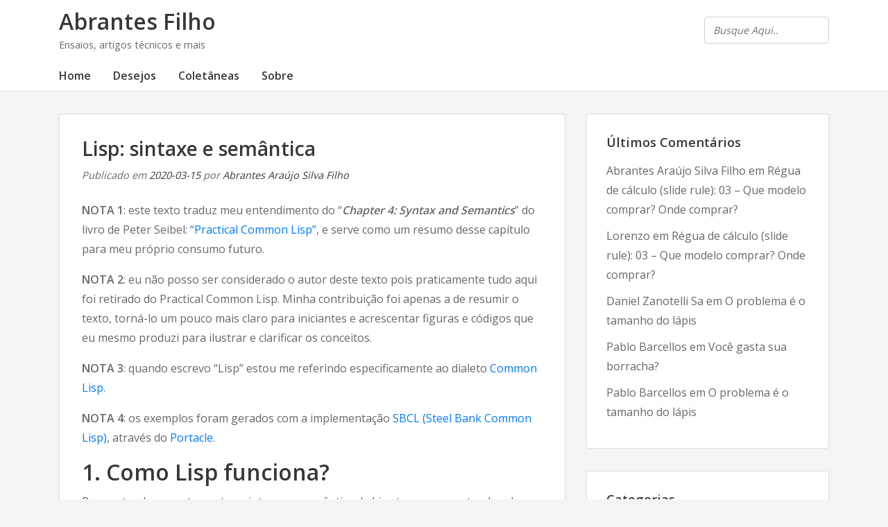

--- FILE ---
content_type: text/html; charset=UTF-8
request_url: https://www.abrantes.pro.br/2020/03/15/lisp-sintaxe-e-semantica/
body_size: 64085
content:
<!doctype html>
<html lang="pt-BR">
	<head>
				<meta charset="UTF-8">
		<meta name="viewport" content="width=device-width, initial-scale=1">
		<link rel="profile" href="https://gmpg.org/xfn/11">
				<title>Lisp: sintaxe e semântica &#8211; Abrantes Filho</title>
<meta name='robots' content='max-image-preview:large' />
<link rel='dns-prefetch' href='//fonts.googleapis.com' />
<link rel="alternate" type="application/rss+xml" title="Feed para Abrantes Filho &raquo;" href="https://www.abrantes.pro.br/feed/" />
<link rel="alternate" type="application/rss+xml" title="Feed de comentários para Abrantes Filho &raquo;" href="https://www.abrantes.pro.br/comments/feed/" />
<link rel="alternate" type="application/rss+xml" title="Feed de comentários para Abrantes Filho &raquo; Lisp: sintaxe e semântica" href="https://www.abrantes.pro.br/2020/03/15/lisp-sintaxe-e-semantica/feed/" />
		<!-- This site uses the Google Analytics by ExactMetrics plugin v7.27.0 - Using Analytics tracking - https://www.exactmetrics.com/ -->
		<!-- Note: ExactMetrics is not currently configured on this site. The site owner needs to authenticate with Google Analytics in the ExactMetrics settings panel. -->
					<!-- No tracking code set -->
				<!-- / Google Analytics by ExactMetrics -->
		<script type="text/javascript">
/* <![CDATA[ */
window._wpemojiSettings = {"baseUrl":"https:\/\/s.w.org\/images\/core\/emoji\/15.0.3\/72x72\/","ext":".png","svgUrl":"https:\/\/s.w.org\/images\/core\/emoji\/15.0.3\/svg\/","svgExt":".svg","source":{"concatemoji":"https:\/\/www.abrantes.pro.br\/wp-includes\/js\/wp-emoji-release.min.js?ver=c23e41855398f38e703815f87f0b3a51"}};
/*! This file is auto-generated */
!function(i,n){var o,s,e;function c(e){try{var t={supportTests:e,timestamp:(new Date).valueOf()};sessionStorage.setItem(o,JSON.stringify(t))}catch(e){}}function p(e,t,n){e.clearRect(0,0,e.canvas.width,e.canvas.height),e.fillText(t,0,0);var t=new Uint32Array(e.getImageData(0,0,e.canvas.width,e.canvas.height).data),r=(e.clearRect(0,0,e.canvas.width,e.canvas.height),e.fillText(n,0,0),new Uint32Array(e.getImageData(0,0,e.canvas.width,e.canvas.height).data));return t.every(function(e,t){return e===r[t]})}function u(e,t,n){switch(t){case"flag":return n(e,"\ud83c\udff3\ufe0f\u200d\u26a7\ufe0f","\ud83c\udff3\ufe0f\u200b\u26a7\ufe0f")?!1:!n(e,"\ud83c\uddfa\ud83c\uddf3","\ud83c\uddfa\u200b\ud83c\uddf3")&&!n(e,"\ud83c\udff4\udb40\udc67\udb40\udc62\udb40\udc65\udb40\udc6e\udb40\udc67\udb40\udc7f","\ud83c\udff4\u200b\udb40\udc67\u200b\udb40\udc62\u200b\udb40\udc65\u200b\udb40\udc6e\u200b\udb40\udc67\u200b\udb40\udc7f");case"emoji":return!n(e,"\ud83d\udc26\u200d\u2b1b","\ud83d\udc26\u200b\u2b1b")}return!1}function f(e,t,n){var r="undefined"!=typeof WorkerGlobalScope&&self instanceof WorkerGlobalScope?new OffscreenCanvas(300,150):i.createElement("canvas"),a=r.getContext("2d",{willReadFrequently:!0}),o=(a.textBaseline="top",a.font="600 32px Arial",{});return e.forEach(function(e){o[e]=t(a,e,n)}),o}function t(e){var t=i.createElement("script");t.src=e,t.defer=!0,i.head.appendChild(t)}"undefined"!=typeof Promise&&(o="wpEmojiSettingsSupports",s=["flag","emoji"],n.supports={everything:!0,everythingExceptFlag:!0},e=new Promise(function(e){i.addEventListener("DOMContentLoaded",e,{once:!0})}),new Promise(function(t){var n=function(){try{var e=JSON.parse(sessionStorage.getItem(o));if("object"==typeof e&&"number"==typeof e.timestamp&&(new Date).valueOf()<e.timestamp+604800&&"object"==typeof e.supportTests)return e.supportTests}catch(e){}return null}();if(!n){if("undefined"!=typeof Worker&&"undefined"!=typeof OffscreenCanvas&&"undefined"!=typeof URL&&URL.createObjectURL&&"undefined"!=typeof Blob)try{var e="postMessage("+f.toString()+"("+[JSON.stringify(s),u.toString(),p.toString()].join(",")+"));",r=new Blob([e],{type:"text/javascript"}),a=new Worker(URL.createObjectURL(r),{name:"wpTestEmojiSupports"});return void(a.onmessage=function(e){c(n=e.data),a.terminate(),t(n)})}catch(e){}c(n=f(s,u,p))}t(n)}).then(function(e){for(var t in e)n.supports[t]=e[t],n.supports.everything=n.supports.everything&&n.supports[t],"flag"!==t&&(n.supports.everythingExceptFlag=n.supports.everythingExceptFlag&&n.supports[t]);n.supports.everythingExceptFlag=n.supports.everythingExceptFlag&&!n.supports.flag,n.DOMReady=!1,n.readyCallback=function(){n.DOMReady=!0}}).then(function(){return e}).then(function(){var e;n.supports.everything||(n.readyCallback(),(e=n.source||{}).concatemoji?t(e.concatemoji):e.wpemoji&&e.twemoji&&(t(e.twemoji),t(e.wpemoji)))}))}((window,document),window._wpemojiSettings);
/* ]]> */
</script>
<style id='wp-emoji-styles-inline-css' type='text/css'>

	img.wp-smiley, img.emoji {
		display: inline !important;
		border: none !important;
		box-shadow: none !important;
		height: 1em !important;
		width: 1em !important;
		margin: 0 0.07em !important;
		vertical-align: -0.1em !important;
		background: none !important;
		padding: 0 !important;
	}
</style>
<link rel='stylesheet' id='wp-block-library-css' href='https://www.abrantes.pro.br/wp-includes/css/dist/block-library/style.min.css?ver=c23e41855398f38e703815f87f0b3a51' type='text/css' media='all' />
<style id='classic-theme-styles-inline-css' type='text/css'>
/*! This file is auto-generated */
.wp-block-button__link{color:#fff;background-color:#32373c;border-radius:9999px;box-shadow:none;text-decoration:none;padding:calc(.667em + 2px) calc(1.333em + 2px);font-size:1.125em}.wp-block-file__button{background:#32373c;color:#fff;text-decoration:none}
</style>
<style id='global-styles-inline-css' type='text/css'>
body{--wp--preset--color--black: #000000;--wp--preset--color--cyan-bluish-gray: #abb8c3;--wp--preset--color--white: #ffffff;--wp--preset--color--pale-pink: #f78da7;--wp--preset--color--vivid-red: #cf2e2e;--wp--preset--color--luminous-vivid-orange: #ff6900;--wp--preset--color--luminous-vivid-amber: #fcb900;--wp--preset--color--light-green-cyan: #7bdcb5;--wp--preset--color--vivid-green-cyan: #00d084;--wp--preset--color--pale-cyan-blue: #8ed1fc;--wp--preset--color--vivid-cyan-blue: #0693e3;--wp--preset--color--vivid-purple: #9b51e0;--wp--preset--gradient--vivid-cyan-blue-to-vivid-purple: linear-gradient(135deg,rgba(6,147,227,1) 0%,rgb(155,81,224) 100%);--wp--preset--gradient--light-green-cyan-to-vivid-green-cyan: linear-gradient(135deg,rgb(122,220,180) 0%,rgb(0,208,130) 100%);--wp--preset--gradient--luminous-vivid-amber-to-luminous-vivid-orange: linear-gradient(135deg,rgba(252,185,0,1) 0%,rgba(255,105,0,1) 100%);--wp--preset--gradient--luminous-vivid-orange-to-vivid-red: linear-gradient(135deg,rgba(255,105,0,1) 0%,rgb(207,46,46) 100%);--wp--preset--gradient--very-light-gray-to-cyan-bluish-gray: linear-gradient(135deg,rgb(238,238,238) 0%,rgb(169,184,195) 100%);--wp--preset--gradient--cool-to-warm-spectrum: linear-gradient(135deg,rgb(74,234,220) 0%,rgb(151,120,209) 20%,rgb(207,42,186) 40%,rgb(238,44,130) 60%,rgb(251,105,98) 80%,rgb(254,248,76) 100%);--wp--preset--gradient--blush-light-purple: linear-gradient(135deg,rgb(255,206,236) 0%,rgb(152,150,240) 100%);--wp--preset--gradient--blush-bordeaux: linear-gradient(135deg,rgb(254,205,165) 0%,rgb(254,45,45) 50%,rgb(107,0,62) 100%);--wp--preset--gradient--luminous-dusk: linear-gradient(135deg,rgb(255,203,112) 0%,rgb(199,81,192) 50%,rgb(65,88,208) 100%);--wp--preset--gradient--pale-ocean: linear-gradient(135deg,rgb(255,245,203) 0%,rgb(182,227,212) 50%,rgb(51,167,181) 100%);--wp--preset--gradient--electric-grass: linear-gradient(135deg,rgb(202,248,128) 0%,rgb(113,206,126) 100%);--wp--preset--gradient--midnight: linear-gradient(135deg,rgb(2,3,129) 0%,rgb(40,116,252) 100%);--wp--preset--font-size--small: 13px;--wp--preset--font-size--medium: 20px;--wp--preset--font-size--large: 36px;--wp--preset--font-size--x-large: 42px;--wp--preset--spacing--20: 0.44rem;--wp--preset--spacing--30: 0.67rem;--wp--preset--spacing--40: 1rem;--wp--preset--spacing--50: 1.5rem;--wp--preset--spacing--60: 2.25rem;--wp--preset--spacing--70: 3.38rem;--wp--preset--spacing--80: 5.06rem;--wp--preset--shadow--natural: 6px 6px 9px rgba(0, 0, 0, 0.2);--wp--preset--shadow--deep: 12px 12px 50px rgba(0, 0, 0, 0.4);--wp--preset--shadow--sharp: 6px 6px 0px rgba(0, 0, 0, 0.2);--wp--preset--shadow--outlined: 6px 6px 0px -3px rgba(255, 255, 255, 1), 6px 6px rgba(0, 0, 0, 1);--wp--preset--shadow--crisp: 6px 6px 0px rgba(0, 0, 0, 1);}:where(.is-layout-flex){gap: 0.5em;}:where(.is-layout-grid){gap: 0.5em;}body .is-layout-flex{display: flex;}body .is-layout-flex{flex-wrap: wrap;align-items: center;}body .is-layout-flex > *{margin: 0;}body .is-layout-grid{display: grid;}body .is-layout-grid > *{margin: 0;}:where(.wp-block-columns.is-layout-flex){gap: 2em;}:where(.wp-block-columns.is-layout-grid){gap: 2em;}:where(.wp-block-post-template.is-layout-flex){gap: 1.25em;}:where(.wp-block-post-template.is-layout-grid){gap: 1.25em;}.has-black-color{color: var(--wp--preset--color--black) !important;}.has-cyan-bluish-gray-color{color: var(--wp--preset--color--cyan-bluish-gray) !important;}.has-white-color{color: var(--wp--preset--color--white) !important;}.has-pale-pink-color{color: var(--wp--preset--color--pale-pink) !important;}.has-vivid-red-color{color: var(--wp--preset--color--vivid-red) !important;}.has-luminous-vivid-orange-color{color: var(--wp--preset--color--luminous-vivid-orange) !important;}.has-luminous-vivid-amber-color{color: var(--wp--preset--color--luminous-vivid-amber) !important;}.has-light-green-cyan-color{color: var(--wp--preset--color--light-green-cyan) !important;}.has-vivid-green-cyan-color{color: var(--wp--preset--color--vivid-green-cyan) !important;}.has-pale-cyan-blue-color{color: var(--wp--preset--color--pale-cyan-blue) !important;}.has-vivid-cyan-blue-color{color: var(--wp--preset--color--vivid-cyan-blue) !important;}.has-vivid-purple-color{color: var(--wp--preset--color--vivid-purple) !important;}.has-black-background-color{background-color: var(--wp--preset--color--black) !important;}.has-cyan-bluish-gray-background-color{background-color: var(--wp--preset--color--cyan-bluish-gray) !important;}.has-white-background-color{background-color: var(--wp--preset--color--white) !important;}.has-pale-pink-background-color{background-color: var(--wp--preset--color--pale-pink) !important;}.has-vivid-red-background-color{background-color: var(--wp--preset--color--vivid-red) !important;}.has-luminous-vivid-orange-background-color{background-color: var(--wp--preset--color--luminous-vivid-orange) !important;}.has-luminous-vivid-amber-background-color{background-color: var(--wp--preset--color--luminous-vivid-amber) !important;}.has-light-green-cyan-background-color{background-color: var(--wp--preset--color--light-green-cyan) !important;}.has-vivid-green-cyan-background-color{background-color: var(--wp--preset--color--vivid-green-cyan) !important;}.has-pale-cyan-blue-background-color{background-color: var(--wp--preset--color--pale-cyan-blue) !important;}.has-vivid-cyan-blue-background-color{background-color: var(--wp--preset--color--vivid-cyan-blue) !important;}.has-vivid-purple-background-color{background-color: var(--wp--preset--color--vivid-purple) !important;}.has-black-border-color{border-color: var(--wp--preset--color--black) !important;}.has-cyan-bluish-gray-border-color{border-color: var(--wp--preset--color--cyan-bluish-gray) !important;}.has-white-border-color{border-color: var(--wp--preset--color--white) !important;}.has-pale-pink-border-color{border-color: var(--wp--preset--color--pale-pink) !important;}.has-vivid-red-border-color{border-color: var(--wp--preset--color--vivid-red) !important;}.has-luminous-vivid-orange-border-color{border-color: var(--wp--preset--color--luminous-vivid-orange) !important;}.has-luminous-vivid-amber-border-color{border-color: var(--wp--preset--color--luminous-vivid-amber) !important;}.has-light-green-cyan-border-color{border-color: var(--wp--preset--color--light-green-cyan) !important;}.has-vivid-green-cyan-border-color{border-color: var(--wp--preset--color--vivid-green-cyan) !important;}.has-pale-cyan-blue-border-color{border-color: var(--wp--preset--color--pale-cyan-blue) !important;}.has-vivid-cyan-blue-border-color{border-color: var(--wp--preset--color--vivid-cyan-blue) !important;}.has-vivid-purple-border-color{border-color: var(--wp--preset--color--vivid-purple) !important;}.has-vivid-cyan-blue-to-vivid-purple-gradient-background{background: var(--wp--preset--gradient--vivid-cyan-blue-to-vivid-purple) !important;}.has-light-green-cyan-to-vivid-green-cyan-gradient-background{background: var(--wp--preset--gradient--light-green-cyan-to-vivid-green-cyan) !important;}.has-luminous-vivid-amber-to-luminous-vivid-orange-gradient-background{background: var(--wp--preset--gradient--luminous-vivid-amber-to-luminous-vivid-orange) !important;}.has-luminous-vivid-orange-to-vivid-red-gradient-background{background: var(--wp--preset--gradient--luminous-vivid-orange-to-vivid-red) !important;}.has-very-light-gray-to-cyan-bluish-gray-gradient-background{background: var(--wp--preset--gradient--very-light-gray-to-cyan-bluish-gray) !important;}.has-cool-to-warm-spectrum-gradient-background{background: var(--wp--preset--gradient--cool-to-warm-spectrum) !important;}.has-blush-light-purple-gradient-background{background: var(--wp--preset--gradient--blush-light-purple) !important;}.has-blush-bordeaux-gradient-background{background: var(--wp--preset--gradient--blush-bordeaux) !important;}.has-luminous-dusk-gradient-background{background: var(--wp--preset--gradient--luminous-dusk) !important;}.has-pale-ocean-gradient-background{background: var(--wp--preset--gradient--pale-ocean) !important;}.has-electric-grass-gradient-background{background: var(--wp--preset--gradient--electric-grass) !important;}.has-midnight-gradient-background{background: var(--wp--preset--gradient--midnight) !important;}.has-small-font-size{font-size: var(--wp--preset--font-size--small) !important;}.has-medium-font-size{font-size: var(--wp--preset--font-size--medium) !important;}.has-large-font-size{font-size: var(--wp--preset--font-size--large) !important;}.has-x-large-font-size{font-size: var(--wp--preset--font-size--x-large) !important;}
.wp-block-navigation a:where(:not(.wp-element-button)){color: inherit;}
:where(.wp-block-post-template.is-layout-flex){gap: 1.25em;}:where(.wp-block-post-template.is-layout-grid){gap: 1.25em;}
:where(.wp-block-columns.is-layout-flex){gap: 2em;}:where(.wp-block-columns.is-layout-grid){gap: 2em;}
.wp-block-pullquote{font-size: 1.5em;line-height: 1.6;}
</style>
<link rel='stylesheet' id='augusta-fonts-css' href='//fonts.googleapis.com/css?family=Open+Sans%3A400%2C600&#038;ver=6.5.7' type='text/css' media='all' />
<link rel='stylesheet' id='slicknavcss-css' href='https://www.abrantes.pro.br/wp-content/themes/augusta/assets/css/slicknav.css?ver=v1.0.10' type='text/css' media='all' />
<link rel='stylesheet' id='font-awesome-5-css' href='https://www.abrantes.pro.br/wp-content/themes/augusta/assets/css/fontawesome-all.css?ver=5.0.13' type='text/css' media='all' />
<link rel='stylesheet' id='bootstrap-4-css' href='https://www.abrantes.pro.br/wp-content/themes/augusta/assets/css/bootstrap.css?ver=v4.1.1' type='text/css' media='all' />
<link rel='stylesheet' id='augusta-style-css' href='https://www.abrantes.pro.br/wp-content/themes/augusta/style.css?ver=v1.0.0' type='text/css' media='all' />
<link rel='stylesheet' id='katex-css' href='https://www.abrantes.pro.br/wp-content/plugins/katex/assets/katex-0.13.13/katex.min.css?ver=c23e41855398f38e703815f87f0b3a51' type='text/css' media='all' />
<script type="text/javascript" src="https://www.abrantes.pro.br/wp-includes/js/jquery/jquery.min.js?ver=3.7.1" id="jquery-core-js"></script>
<script type="text/javascript" src="https://www.abrantes.pro.br/wp-includes/js/jquery/jquery-migrate.min.js?ver=3.4.1" id="jquery-migrate-js"></script>
<link rel="https://api.w.org/" href="https://www.abrantes.pro.br/wp-json/" /><link rel="alternate" type="application/json" href="https://www.abrantes.pro.br/wp-json/wp/v2/posts/288" /><link rel="EditURI" type="application/rsd+xml" title="RSD" href="https://www.abrantes.pro.br/xmlrpc.php?rsd" />
<link rel="canonical" href="https://www.abrantes.pro.br/2020/03/15/lisp-sintaxe-e-semantica/" />
<link rel="alternate" type="application/json+oembed" href="https://www.abrantes.pro.br/wp-json/oembed/1.0/embed?url=https%3A%2F%2Fwww.abrantes.pro.br%2F2020%2F03%2F15%2Flisp-sintaxe-e-semantica%2F" />
<link rel="alternate" type="text/xml+oembed" href="https://www.abrantes.pro.br/wp-json/oembed/1.0/embed?url=https%3A%2F%2Fwww.abrantes.pro.br%2F2020%2F03%2F15%2Flisp-sintaxe-e-semantica%2F&#038;format=xml" />
<style type="text/css">.recentcomments a{display:inline !important;padding:0 !important;margin:0 !important;}</style><link rel="preload" as="style" href="https://www.abrantes.pro.br/wp-content/plugins/code-prettify/prettify/prettify.css" />	</head>

	<body data-rsssl=1 class="post-template-default single single-post postid-288 single-format-standard">
				<div id="page" class="site">

						<header id="masthead" class="site-header">
	<div class="container">
		<div class="row align-items-center">
			<div class="site-branding col-md-3">
				<div class="site-branding-inner">
											<h2 class="site-title"><a href="https://www.abrantes.pro.br/" rel="home">Abrantes Filho</a></h2>
												<p class="site-description">Ensaios, artigos técnicos e mais</p>
									</div>
			</div>
			<!-- .site-branding col-md-3 -->

			<div class="col-md-9">
				<aside id="header-right" class="header-widget-area">
					<section id="search-3" class="widget widget_search"><form role="search" method="get" class="searchform augusta-searchform" action="https://www.abrantes.pro.br/">
	<input type="text" class="s form-control" name="s" placeholder="Busque Aqui.." value="" >
</form>
</section>				</aside><!-- #secondary -->
			</div>
			<!-- /.col-md-9 -->
		</div>
		<!-- /.row -->
	</div>
	<!-- /.container -->

	<div class="augusta-navbar">
		<div class="container">
			<div class="row">
				<div class="col-md-12">
					<nav id="site-navigation" class="main-navigation">
						<div class="menu-principal-container"><ul id="primary-menu" class="menu"><li id="menu-item-30" class="menu-item menu-item-type-custom menu-item-object-custom menu-item-home menu-item-30"><a href="https://www.abrantes.pro.br/">Home</a></li>
<li id="menu-item-283" class="menu-item menu-item-type-post_type menu-item-object-page menu-item-283"><a href="https://www.abrantes.pro.br/lista-de-desejos/">Desejos</a></li>
<li id="menu-item-59" class="menu-item menu-item-type-post_type menu-item-object-page menu-item-has-children menu-item-59"><a href="https://www.abrantes.pro.br/coletaneas/">Coletâneas</a>
<ul class="sub-menu">
	<li id="menu-item-852" class="menu-item menu-item-type-post_type menu-item-object-page menu-item-852"><a href="https://www.abrantes.pro.br/coletaneas/lisp/">Lisp</a></li>
</ul>
</li>
<li id="menu-item-32" class="menu-item menu-item-type-custom menu-item-object-custom menu-item-has-children menu-item-32"><a href="#">Sobre</a>
<ul class="sub-menu">
	<li id="menu-item-33" class="menu-item menu-item-type-custom menu-item-object-custom menu-item-33"><a href="https://www.linkedin.com/in/abrantes-filho/">LinkedIn</a></li>
	<li id="menu-item-31" class="menu-item menu-item-type-custom menu-item-object-custom menu-item-31"><a href="http://github.com/abrantesasf">GitHub</a></li>
	<li id="menu-item-34" class="menu-item menu-item-type-custom menu-item-object-custom menu-item-34"><a href="http://lattes.cnpq.br/1741993179407695">Lattes</a></li>
	<li id="menu-item-335" class="menu-item menu-item-type-custom menu-item-object-custom menu-item-335"><a href="https://www.abrantes.pro.br/wp-content/uploads/2020/04/abrantes-pub.asc.tar.gz">Chave GnuPG</a></li>
</ul>
</li>
</ul></div>					</nav><!-- #site-navigation -->
				</div>
				<!-- /.col-md-12 -->
			</div>
			<!-- /.row -->
		</div>
		<!-- /.container -->
	</div>
</header><!-- #masthead -->
			
			<div id="content" class="site-content">


<div class="container">
	<div class="row">
					<div id="primary" class="content-area col-md-8">
					<main id="main" class="site-main">

			
<article id="post-288" class="augusta-article post-288 post type-post status-publish format-standard hentry category-linguagem-de-programacao category-lisp tag-common-lisp tag-portacle tag-sbcl">

	
	
	<header class="entry-header">
		<h1 class="entry-title singular-title">Lisp: sintaxe e semântica</h1>			<div class="entry-meta">
				<span class="posted-on">Publicado em <a href="https://www.abrantes.pro.br/2020/03/15/lisp-sintaxe-e-semantica/" rel="bookmark"><time class="entry-date published" datetime="2020-03-15T15:44:18-03:00">2020-03-15</time><time class="updated" datetime="2020-04-05T10:56:11-03:00">2020-04-05</time></a></span><span class="byline"> por <span class="author vcard"><a class="url fn n" href="https://www.abrantes.pro.br/author/abrantesasf/">Abrantes Araújo Silva Filho</a></span></span>			</div><!-- .entry-meta -->
			</header><!-- .entry-header -->

			<div class="entry-content">
			
<p><strong>NOTA 1</strong>: este texto traduz meu entendimento do &#8220;<em><strong>Chapter 4: Syntax and Semantics</strong></em>&#8221; do livro de Peter Seibel: <a rel="noreferrer noopener" aria-label="&quot;Practical Common Lisp&quot;, de Peter Seibel (abre numa nova aba)" href="https://www.amazon.com/Practical-Common-Lisp-Peter-Seibel-dp-143021161X/dp/143021161X/" target="_blank">&#8220;Practical Common Lisp&#8221;</a>, e serve como um resumo desse capítulo para meu próprio consumo futuro.</p>



<p><strong>NOTA 2</strong>: eu não posso ser considerado o autor deste texto pois praticamente tudo aqui foi retirado do Practical Common Lisp. Minha contribuição foi apenas a de resumir o texto, torná-lo um pouco mais claro para iniciantes e acrescentar figuras e códigos que eu mesmo produzi para ilustrar e clarificar os conceitos.</p>



<p><strong>NOTA 3</strong>: quando escrevo &#8220;Lisp&#8221; estou me referindo especificamente ao dialeto <a rel="noreferrer noopener" aria-label="Common Lisp (abre numa nova aba)" href="https://common-lisp.net/" target="_blank">Common Lisp</a>.</p>



<p><strong>NOTA 4</strong>: os exemplos foram gerados com a implementação <a rel="noreferrer noopener" aria-label="SBCL (Steel Bank Common Lisp) (abre numa nova aba)" href="http://www.sbcl.org/" target="_blank">SBCL (Steel Bank Common Lisp)</a>, através do <a rel="noreferrer noopener" aria-label="Portacle (abre numa nova aba)" href="https://portacle.github.io/" target="_blank">Portacle</a>.</p>



<h2 class="wp-block-heading">1. Como Lisp funciona?</h2>



<p>Para entender corretamente a sintaxe e a semântica de Lisp temos que entender, de modo geral, como as linguagens de programação entendem e executam o código fonte (o texto do programa), e entender como Lisp é diferente nesse aspecto.</p>



<p>De modo geral as linguagens de programação definem um <strong>Processador de Linguagem</strong>, uma &#8220;caixa-preta&#8221; responsável por ler o texto do código fonte e transformar esse texto em alguma ação. Esse processador de linguagem, essa caixa-preta abstrata <em>única</em>, costuma ser subdividido em 3 partes:</p>



<ul><li><em><strong>Lexical analyzer</strong></em>: &#8220;quebra&#8221; o stream de caracteres do texto do código fonte em tokens apropriados e encaminha esses tokens para o parser;</li><li><em><strong>Parser</strong></em>: pega os tokens e, de acordo com a gramática da linguagem, constrói uma <em>estrutura em árvore</em> que representa as expressões do programa, a <strong>Abstract Syntax Tree (AST)</strong>. Essa AST é então enviada ao evaluator; e</li><li><strong><em>Evaluator</em></strong>: recebe a AST e a interpreta diretamente ou realiza uma compilação (dependendo se a linguagem é interpretada ou compilada).</li></ul>



<p>Podemos entender a caixa-preta única do language processor da seguinte maneira:</p>



<div class="wp-block-image"><figure class="aligncenter size-large"><img fetchpriority="high" decoding="async" width="481" height="800" src="https://www.abrantes.pro.br/wp-content/uploads/2020/03/language_processor_others_600x800.png" alt="" class="wp-image-289" srcset="https://www.abrantes.pro.br/wp-content/uploads/2020/03/language_processor_others_600x800.png 481w, https://www.abrantes.pro.br/wp-content/uploads/2020/03/language_processor_others_600x800-180x300.png 180w" sizes="(max-width: 481px) 100vw, 481px" /></figure></div>



<p>Importante: como o processador de linguagem é uma caixa-preta, as estruturas de dados utilizadas internamente (tokens, ASTs e outras) são completamente diferentes da estrutura do código fonte em si (o texto do programa) e são de interesse apenas para o desenvolvedor da linguagem.</p>



<p>Em Lisp a situação é diferente: existem 2 caixas-pretas distintas: o Reader e o Evaluator. A primeira caixa-preta é o Reader:</p>



<ul><li><strong><em>READER</em></strong>: lê o texto do código fonte e transforma esse texto em <strong>Lisp Objects</strong> na forma de <em>s-expressions</em> (<a rel="noreferrer noopener" aria-label="symbolic expressions (abre numa nova aba)" href="https://en.wikipedia.org/wiki/S-expression" target="_blank">symbolic expressions</a>). As s-expressions, grosso modo, são uma notação simbólica para <em>representação de dados em listas aninhadas</em>, formando assim uma estrutura em árvore para a representação do programa (parecido com a AST).</li></ul>



<p>Note agora o seguinte: as s-expressions não são usadas apenas internamente na criação dos Lisp Objects: <strong>o próprio código fonte em Lisp é escrito em s-expressions</strong>! Aqui temos a primeira distinção importante entre Lisp e outras linguagens de programação: em Lisp a estrutura de dados utilizada internamente pelo processador de linguagem não fica &#8220;escondida&#8221;, pois é a mesma estrutura utilizada pelo programador ao escrever o código fonte: as s-expressions!</p>



<p>Considere o seguinte exemplo: para calcular <code>2 x (3 + 4)</code> podemos escrever a seguinte s-expression: <code>(* 2 (+ 3 4))</code>. Essa s-expression, no texto do código fonte, é lida pelo READER e transformada em um Lisp Object também representado por uma s-expression:</p>



<div class="wp-block-image"><figure class="aligncenter size-large"><img decoding="async" width="259" height="326" src="https://www.abrantes.pro.br/wp-content/uploads/2020/03/s-expression-tree.png" alt="" class="wp-image-290" srcset="https://www.abrantes.pro.br/wp-content/uploads/2020/03/s-expression-tree.png 259w, https://www.abrantes.pro.br/wp-content/uploads/2020/03/s-expression-tree-238x300.png 238w" sizes="(max-width: 259px) 100vw, 259px" /><figcaption>Fonte: <a href="https://en.wikipedia.org/wiki/File:Corrected_S-expression_tree_2.png" target="_blank" rel="noreferrer noopener" aria-label="Nate Cull, na Wikipedia (abre numa nova aba)">Nate Cull, na Wikipedia</a>.</figcaption></figure></div>



<p>Note que uma s-expression pode se referir tanto ao código fonte do programa, quando a um Lisp Object que foi criado pelo READER.</p>



<p>A segunda caixa-preta no processador de linguagem da Lisp é o Evaluator:</p>



<ul><li><strong><em>EVALUATOR</em></strong>: recebe os Lisp Objects na forma de s-expressions e decide quais desses Lisp Objects (quais dessas s-expressions) serão transformadas em <strong>Lisp Forms</strong>, que são s-expressions que têm significado semântico. Após decidir quais Lisp Objects são Lisp Forms, o evaluator interpreta os Lisp Forms.</li></ul>



<p>Para entender a diferença entre Lisp Objects e Lisp Forms, note o seguinte: <code>("somar" 1 2)</code> é uma s-expression válida que formará um Lisp Object válido, mas <em>não é</em> um Lisp Form válido pois uma lista que começa com uma string não tem significado semântico na linguagem. Já a expressão <code>(somar 1 2)</code> é tanto um Lisp Object válido como um Lisp Form válido (neste último caso a palavra <code>somar</code> é interpretada como um símbolo que representa alguma procedimento, provavelmente para realizar a adição de 1 com 2).</p>



<p>Podemos esquematizar essas duas caixas-pretas do processador de linguagem em Lisp do seguinte modo:</p>



<div class="wp-block-image"><figure class="aligncenter size-large"><img decoding="async" width="591" height="800" src="https://www.abrantes.pro.br/wp-content/uploads/2020/03/language_processor_lisp_591x800.png" alt="" class="wp-image-291" srcset="https://www.abrantes.pro.br/wp-content/uploads/2020/03/language_processor_lisp_591x800.png 591w, https://www.abrantes.pro.br/wp-content/uploads/2020/03/language_processor_lisp_591x800-222x300.png 222w" sizes="(max-width: 591px) 100vw, 591px" /></figure></div>



<p>É importante notar que:</p>



<ul><li><strong>Cada nível define sua própria sintaxe</strong>:<ul><li>O READER define como as s-expressions que representam o código fonte serão transformadas em Lisp Objects;</li><li>O EVALUATOR define como os Lisp Forms serão construídos a partir dos Lisp Objects.</li></ul></li><li>A mesma estrutura é utilizada tanto para escrever o código fonte quanto para representar o programa no processador de linguagem: as s-expressions;</li><li>Como tudo é baseado em s-expressions, você pode utilizá-las como um formato externalizável de dados;</li><li>Como a semântica da linguagem é baseada em s-expressions, então <strong>a semântica é baseada em árvores de objetos</strong> (e não em strings de caracteres como em outras linguagens). Isso faz com que seja muito mais fácil gerar código dentro da própria Lisp, principalmente através da manipulação de dados e códigos já existentes (essa é a base para as Macros em Lisp, uma das características mais importantes dessa linguagem).</li></ul>



<h2 class="wp-block-heading">2. A sintaxe do READER</h2>



<p>O READER lê as s-expressions do código fonte e as transforma em Lisp Objects, também representados por s-expressions. Mas o que são, afinal, as s-expressions?</p>



<p>Uma s-expression é uma expressão formada por <strong>lists</strong> e/ou <strong>atoms</strong>:</p>



<ul><li><strong>List</strong>: é delimitada por parênteses e pode conter um número ilimitado de elementos separados por espaços. Esses elementos podem ser atoms ou outras lists.</li><li><strong>Atom</strong>: é qualquer outra coisa (uma string, um símbolo, um número, etc.)</li></ul>



<p>ATENÇÃO: note que pela definição anterior:</p>



<ul><li>Uma lista É uma s-expression</li><li>Um atom É uma s-expression</li><li>A lista vazia <code>()</code> é tanto um atom quanto uma lista. Observação: a lista vazia pode ser escrita como  <code>NIL</code>, e é a única representação do valor booleano &#8220;falso&#8221; em Lisp.</li></ul>



<p>Para checar se alguma expressão é um atom ou uma list, podemos usar as funções <code>ATOM</code> e <code>LISTP</code>, que retornam verdadeiro (T) ou falso (NIL) se a expressão é, respectivamente, um atom ou uma lista. Alguns exemplos:</p>



<div class="wp-block-image"><figure class="aligncenter size-large"><img loading="lazy" decoding="async" width="246" height="345" src="https://www.abrantes.pro.br/wp-content/uploads/2020/03/atom_list.png" alt="" class="wp-image-295" srcset="https://www.abrantes.pro.br/wp-content/uploads/2020/03/atom_list.png 246w, https://www.abrantes.pro.br/wp-content/uploads/2020/03/atom_list-214x300.png 214w" sizes="(max-width: 246px) 100vw, 246px" /></figure></div>



<p>Os atoms mais comuns em Lisp são os <em>números</em>, <em>strings</em> e <em>nomes</em>:</p>



<ul><li><strong>Números</strong>: podem ser de diferentes tipos:<ul><li>inteiros: <code>34</code></li><li>razões (exatos): <code>1/3</code></li><li>single-floating: <code>1.0</code>, <code>1.0e0</code></li><li>double-floating: <code>1.0d0</code>, <code>1.0d-2</code></li><li>complex</li></ul></li><li><strong>Strings</strong>: caracteres entre <em>aspas duplas</em>. O caracter <code>\</code> escapa o próximo caracter.</li><li><strong>Nomes</strong>: são os identificadores que dão nomes à funções, variáveis, etc. Quase todos os caracteres podem ser utilizados, exceto: espaço, parênteses, aspas simples ou duplas, crase, dois pontos, vírgulas, ponto e vírgula, contra barra e pipe. ATENÇÃO:<ul><li>O READER transforma os nomes em objetos chamados de <strong>Symbols</strong>, que representam os identificadores e dão nomes às coisas, mas os symbols são sempre convertidos em LETRAS MAIÚSCULAS (exceto se escapados com <code>\</code> ou <code>||</code>).</li><li>Ao encontrar um nome o READER primeiro converte em maiúsculas, e depois procura no ambiente do Lisp se já existe um symbol que represente esse nome: se existir ele simplesmente retorna o symbol que já existe; se não existir ele cria um novo symbol e internaliza essa definição no ambiente do Lisp (em uma &#8220;tabela&#8221; chamada de package).</li><li>Convenções importantes para nomes:<ul><li><code>-</code> para separar palavras: <code>calcula-numero</code></li><li><code>?</code> para &#8220;testes&#8221; lógicos: <code>?number</code></li><li><code>-&gt;</code> para conversões: <code>de-&gt;para</code></li><li><code>*variavel*</code> para variáveis <em>globais</em></li><li><code>+constante+</code> para constantes</li><li><code>%funcao</code> ou <code>%%funcao</code> para funções de baixo nível</li><li><code>:chave</code> para keywords</li></ul></li></ul></li></ul>



<p>Para verificar o &#8220;tipo&#8221; de uma s-expression podemos usar a função <code>TYPE-OF</code>:</p>



<div class="wp-block-image"><figure class="aligncenter size-large"><img loading="lazy" decoding="async" width="257" height="273" src="https://www.abrantes.pro.br/wp-content/uploads/2020/03/type-of.png" alt="" class="wp-image-300"/></figure></div>



<p>Seguindo as regras de sintaxe acima o READER lê as s-expressions do código fonte e as transforma em Lisp Objects que são passados ao EVALUATOR.</p>



<h2 class="wp-block-heading">3. A sintaxe do EVALUATOR</h2>



<p>Depois que o READER leu e transformou as s-expressions do código em Lisp Objects, o EVALUATOR determina quais Lisp Objects têm valor semântico e trata essas expressões como Lisp Forms. Essas Lisp Forms serão posteriormente avaliadas pelo próprio EVALUATOR para retornar algum valor.</p>



<p>A regra sintática que o EVALUATOR utiliza para determinar se um Lisp Object é um Lisp Form válido é a seguinte:</p>



<ul><li>Todo atom é um Lisp Form válido;</li><li>A lista vazia <code>()</code>, ou <code>NIL</code>, é um Lisp Form válido;</li><li>Toda lista não vazia é um Lisp Form válido desde que seu <em>primeiro elemento</em> seja:<ul><li>Um symbol; ou</li><li>Uma expressão <em>lambda</em>.</li></ul></li></ul>



<p>Todo Lisp Form é então avaliado pelo EVALUATOR que retorna o valor da Lisp Form.</p>



<h2 class="wp-block-heading">4. Como o EVALUATOR avalia os Lisp Forms?</h2>



<p>Já vimos que uma Lisp Form é um objeto sob a forma de uma s-expression (Lisp Object) que tem sentido semântico na linguagem. O EVALUATOR avalia cada Lisp Form e retorna algum valor para essa form, de acordo com as <strong>três regras principais de avaliação</strong>, a seguir:</p>



<ul><li>Se a Lisp Form for um <strong>atom</strong>:<ul><li>Se o atom for um <em>symbol</em>, retorna o valor atual do symbol;</li><li>Se o atom for um <em>keyword symbol</em>, define uma constante com esse nome, e o symbol como o valor; e</li></ul><ul><li>Se o atom for outra coisa: ele é um <em>self-evaluating object</em>, retorna seu próprio valor.</li></ul></li></ul>



<p>Na figura abaixo, o atom <code>X</code> é um symbol que foi avaliado pelo EVALUATOR: seu valor atual, 10, foi retornado. O inteiro <code>20</code> também é um atom, mas não é um symbol, então é <em>self-evaluating</em>: o próprio valor do atom é retornado. Por fim, a string &#8220;<code>casa</code>&#8221; também é um atom que não é symbol, então é <em>self-evaluating</em> e o próprio valor do atom é retornado.</p>



<div class="wp-block-image"><figure class="aligncenter size-large"><img loading="lazy" decoding="async" width="131" height="105" src="https://www.abrantes.pro.br/wp-content/uploads/2020/03/evaluator_lisp.png" alt="" class="wp-image-301"/></figure></div>



<ul><li>Se a Lisp Form for a lista vazia <code>()</code>, retorna NIL:</li></ul>



<div class="wp-block-image"><figure class="aligncenter size-large"><img loading="lazy" decoding="async" width="111" height="72" src="https://www.abrantes.pro.br/wp-content/uploads/2020/03/lista_vazia.png" alt="" class="wp-image-302"/></figure></div>



<ul><li>Se a Lisp Form for uma lista não vazia e o primeiro elemento for um symbol, esse elemento será avaliado para determinar se o symbol representa uma <em>função</em>, um <em>operador especial</em> ou uma <em>macro</em>. É importante definir o que o symbol representa pois a avaliação será diferente dependendo se o Lisp Form for uma <em>function call</em>, uma <em>special form</em> ou uma <em>macro form</em>:<ul><li><strong>Function call</strong>: se o symbol representar uma função, a regra de avaliação é a seguinte: avalie todos os elementos restantes na lista, recursivamente, como Lisp Forms, e passe os valores resultantes dessas avaliações como argumentos para a função representada pelo symbol. Note que os argumentos são avaliados recursivamente antes da função ser chamada.</li><li><strong>Special form</strong>: se o symbol representar um operador especial (existem 25 operadores especiais, como <code>IF</code>, <code>QUOTE</code> e <code>LET</code>) a regra de avaliação é a seguinte: avalie todos os elementos restantes na lista, de acordo com a regra específica de cada operador especial. Dessa forma as Special Form servem para implementar características da linguagem que precisam de algum processamento especial pelo EVALUATOR, diferente das Function Call.</li><li><strong>Macro form</strong>: se o symbol representar uma macro, a regra de avaliação é a seguinte: em primeiro lugar, os elementos da macro são passados, <em>não avaliados</em>, para a função macro; em segundo lugar, a Lisp Form retornada pela função macro (chamada de expansion) é então avaliada de acordo com as regras normais de avaliação.<ul><li>Note que uma macro é uma função que pega s-expressions como argumentos não avaliados e retorna um <em>outro</em> Lisp Form que é então avaliado no lugar da macro form.</li><li>Como o EVALUATOR não avalia os elementos antes de passá-los à função macro, eles não precisam ser Lisp Forms válidos (essa é a única exceção na linguagem). Cada macro define sua própria sintaxe local para dar significado às s-expressions não avaliadas que são passadas à função macro.</li></ul></li></ul></li></ul>



<h2 class="wp-block-heading">5. Por fim</h2>



<p>Talvez de forma mais exigente do que em outras linguagens, a Lisp realmente OBRIGA que os programadores:</p>



<ul><li>Entendam a <em>sintaxe</em> (tanto do READER quando do EVALUATOR)</li><li>Entendam principalmente e de modo cristalino, as <em><strong>regras de avaliação</strong></em> dos Lisp Forms (essas regras são a parte mais importante deste texto)</li></ul>



<p>Se as regras de avaliação dos Lisp Forms não estiver absolutamente claro, programar em Lisp pode ser bem frustrante. Entretanto, uma vez que a sintaxe e as regras de avaliação estejam dominadas e internalizadas, a programação em Lisp é extremamente produtiva!</p>



<hr class="wp-block-separator"/>



<p>Versões em PDF teste texto:</p>



<ul><li><a href="https://www.abrantes.pro.br/wp-content/uploads/2020/04/sint_sem_lisp-p.pdf" target="_blank" rel="noreferrer noopener" aria-label="PDF para impressão (abre numa nova aba)">PDF para impressão</a> (links ocultos e não coloridos)</li><li><a href="https://www.abrantes.pro.br/wp-content/uploads/2020/04/sint_sem_lisp-w.pdf" target="_blank" rel="noreferrer noopener" aria-label="PDF para web (abre numa nova aba)">PDF para web</a> (links destacados e coloridos)</li></ul>
		</div><!-- .entry-content -->
	
	<footer class="entry-footer">
		<span class="cat-links">Publicado em <a href="https://www.abrantes.pro.br/category/linguagem-de-programacao/" rel="category tag">Linguagem de Programação</a>, <a href="https://www.abrantes.pro.br/category/linguagem-de-programacao/lisp/" rel="category tag">Lisp</a></span><span class="tags-links">Marcado com <a href="https://www.abrantes.pro.br/tag/common-lisp/" rel="tag">common lisp</a>, <a href="https://www.abrantes.pro.br/tag/portacle/" rel="tag">portacle</a>, <a href="https://www.abrantes.pro.br/tag/sbcl/" rel="tag">sbcl</a></span>	</footer><!-- .entry-footer -->
</article><!-- #post-288 -->

	<nav class="navigation post-navigation" aria-label="Posts">
		<h2 class="screen-reader-text">Navegação de Post</h2>
		<div class="nav-links"><div class="nav-previous"><a href="https://www.abrantes.pro.br/2020/02/13/configuracao-do-git-no-linux/" rel="prev">Configuração do Git no Linux</a></div><div class="nav-next"><a href="https://www.abrantes.pro.br/2020/03/17/remocao-de-backups-antigos-usando-find-e-cron/" rel="next">Remoção de backups antigos usando &#8220;find&#8221; e &#8220;cron&#8221;</a></div></div>
	</nav>
<div id="comments" class="comments-area">

	
	<div class="row justify-content-center">
		<div class="col-md-12">
							<div id="respond" class="comment-respond">
		<h5 id="reply-title" class="comment-reply-title">Deixe um comentário <small><a rel="nofollow" id="cancel-comment-reply-link" href="/2020/03/15/lisp-sintaxe-e-semantica/#respond" style="display:none;">Cancelar resposta</a></small></h5><form action="https://www.abrantes.pro.br/wp-comments-post.php" method="post" id="commentform" class="comment-form" novalidate><p class="comment-notes"><span id="email-notes">O seu endereço de e-mail não será publicado.</span> <span class="required-field-message">Campos obrigatórios são marcados com <span class="required">*</span></span></p><p class="comment-form-comment"><label for="comment">Comentário <span class="required">*</span></label> <textarea id="comment" name="comment" cols="45" rows="8" maxlength="65525" required></textarea></p><p class="comment-form-author"><label for="author">Nome <span class="required">*</span></label> <input id="author" name="author" type="text" value="" size="30" maxlength="245" autocomplete="name" required /></p>
<p class="comment-form-email"><label for="email">E-mail <span class="required">*</span></label> <input id="email" name="email" type="email" value="" size="30" maxlength="100" aria-describedby="email-notes" autocomplete="email" required /></p>
<p class="comment-form-url"><label for="url">Site</label> <input id="url" name="url" type="url" value="" size="30" maxlength="200" autocomplete="url" /></p>
<p class="form-submit"><input name="submit" type="submit" id="submit" class="submit" value="Publicar comentário" /> <input type='hidden' name='comment_post_ID' value='288' id='comment_post_ID' />
<input type='hidden' name='comment_parent' id='comment_parent' value='0' />
</p><p style="display: none;"><input type="hidden" id="akismet_comment_nonce" name="akismet_comment_nonce" value="5e54bc6b77" /></p><p style="display: none !important;" class="akismet-fields-container" data-prefix="ak_"><label>&#916;<textarea name="ak_hp_textarea" cols="45" rows="8" maxlength="100"></textarea></label><input type="hidden" id="ak_js_1" name="ak_js" value="174"/><script>document.getElementById( "ak_js_1" ).setAttribute( "value", ( new Date() ).getTime() );</script></p></form>	</div><!-- #respond -->
			</div>
	</div>

</div><!-- #comments -->

			</main><!-- #main -->
		</div><!-- #primary -->

									<div class="col-md-4">
							
<aside id="secondary" class="widget-area tempatic-sidebar">
	<section id="recent-comments-3" class="widget widget_recent_comments"><h4 class="widget-title">Últimos Comentários</h4><ul id="recentcomments"><li class="recentcomments"><span class="comment-author-link">Abrantes Araújo Silva Filho</span> em <a href="https://www.abrantes.pro.br/2021/01/25/regua-de-calculo-slide-rule-03-que-modelo-comprar-onde-comprar/comment-page-1/#comment-3901">Régua de cálculo (slide rule): 03 – Que modelo comprar? Onde comprar?</a></li><li class="recentcomments"><span class="comment-author-link">Lorenzo</span> em <a href="https://www.abrantes.pro.br/2021/01/25/regua-de-calculo-slide-rule-03-que-modelo-comprar-onde-comprar/comment-page-1/#comment-3900">Régua de cálculo (slide rule): 03 – Que modelo comprar? Onde comprar?</a></li><li class="recentcomments"><span class="comment-author-link">Daniel Zanotelli Sa</span> em <a href="https://www.abrantes.pro.br/2020/06/13/o-problema-e-o-tamanho-do-lapis/comment-page-1/#comment-3453">O problema é o tamanho do lápis</a></li><li class="recentcomments"><span class="comment-author-link">Pablo Barcellos</span> em <a href="https://www.abrantes.pro.br/2020/10/24/voce-gasta-sua-borracha/comment-page-1/#comment-3447">Você gasta sua borracha?</a></li><li class="recentcomments"><span class="comment-author-link">Pablo Barcellos</span> em <a href="https://www.abrantes.pro.br/2020/06/13/o-problema-e-o-tamanho-do-lapis/comment-page-1/#comment-3446">O problema é o tamanho do lápis</a></li></ul></section><section id="categories-2" class="widget widget_categories"><h4 class="widget-title">Categorias</h4><form action="https://www.abrantes.pro.br" method="get"><label class="screen-reader-text" for="cat">Categorias</label><select  name='cat' id='cat' class='postform'>
	<option value='-1'>Selecionar categoria</option>
	<option class="level-0" value="229">Ciência&nbsp;&nbsp;(4)</option>
	<option class="level-0" value="80">Ciência da Computação&nbsp;&nbsp;(27)</option>
	<option class="level-1" value="105">&nbsp;&nbsp;&nbsp;Algoritmos&nbsp;&nbsp;(1)</option>
	<option class="level-1" value="182">&nbsp;&nbsp;&nbsp;Inteligência Artificial&nbsp;&nbsp;(1)</option>
	<option class="level-1" value="81">&nbsp;&nbsp;&nbsp;Matemática&nbsp;&nbsp;(19)</option>
	<option class="level-2" value="187">&nbsp;&nbsp;&nbsp;&nbsp;&nbsp;&nbsp;Análise Combinatória&nbsp;&nbsp;(1)</option>
	<option class="level-2" value="214">&nbsp;&nbsp;&nbsp;&nbsp;&nbsp;&nbsp;Cálculo&nbsp;&nbsp;(2)</option>
	<option class="level-2" value="188">&nbsp;&nbsp;&nbsp;&nbsp;&nbsp;&nbsp;Probabilidade&nbsp;&nbsp;(1)</option>
	<option class="level-0" value="29">Data Science&nbsp;&nbsp;(6)</option>
	<option class="level-1" value="40">&nbsp;&nbsp;&nbsp;Estatística&nbsp;&nbsp;(3)</option>
	<option class="level-1" value="30">&nbsp;&nbsp;&nbsp;Softwares&nbsp;&nbsp;(3)</option>
	<option class="level-0" value="71">Desenvolvimento&nbsp;&nbsp;(9)</option>
	<option class="level-1" value="131">&nbsp;&nbsp;&nbsp;Compiladores&nbsp;&nbsp;(1)</option>
	<option class="level-1" value="134">&nbsp;&nbsp;&nbsp;Controle de versão&nbsp;&nbsp;(5)</option>
	<option class="level-1" value="169">&nbsp;&nbsp;&nbsp;Debug&nbsp;&nbsp;(1)</option>
	<option class="level-1" value="72">&nbsp;&nbsp;&nbsp;Ferramentas&nbsp;&nbsp;(3)</option>
	<option class="level-0" value="123">Desktop&nbsp;&nbsp;(3)</option>
	<option class="level-1" value="124">&nbsp;&nbsp;&nbsp;Utilitários&nbsp;&nbsp;(3)</option>
	<option class="level-0" value="110">Educação/Ensino&nbsp;&nbsp;(46)</option>
	<option class="level-1" value="197">&nbsp;&nbsp;&nbsp;Como estudar&nbsp;&nbsp;(7)</option>
	<option class="level-1" value="195">&nbsp;&nbsp;&nbsp;Educação liberal&nbsp;&nbsp;(7)</option>
	<option class="level-1" value="111">&nbsp;&nbsp;&nbsp;Educação online&nbsp;&nbsp;(9)</option>
	<option class="level-1" value="115">&nbsp;&nbsp;&nbsp;Educação presencial&nbsp;&nbsp;(9)</option>
	<option class="level-1" value="116">&nbsp;&nbsp;&nbsp;Problemas na educação&nbsp;&nbsp;(16)</option>
	<option class="level-1" value="128">&nbsp;&nbsp;&nbsp;Publicação&nbsp;&nbsp;(4)</option>
	<option class="level-0" value="148">Entretenimento&nbsp;&nbsp;(3)</option>
	<option class="level-1" value="149">&nbsp;&nbsp;&nbsp;Filmes&nbsp;&nbsp;(2)</option>
	<option class="level-1" value="193">&nbsp;&nbsp;&nbsp;Música&nbsp;&nbsp;(1)</option>
	<option class="level-0" value="6">Infra&nbsp;&nbsp;(36)</option>
	<option class="level-1" value="7">&nbsp;&nbsp;&nbsp;Backup/Restore&nbsp;&nbsp;(4)</option>
	<option class="level-1" value="27">&nbsp;&nbsp;&nbsp;Databases&nbsp;&nbsp;(8)</option>
	<option class="level-1" value="74">&nbsp;&nbsp;&nbsp;Desktops&nbsp;&nbsp;(3)</option>
	<option class="level-1" value="126">&nbsp;&nbsp;&nbsp;Fileserver&nbsp;&nbsp;(1)</option>
	<option class="level-1" value="20">&nbsp;&nbsp;&nbsp;Linux/Unix/*nix&nbsp;&nbsp;(12)</option>
	<option class="level-1" value="56">&nbsp;&nbsp;&nbsp;Periféricos&nbsp;&nbsp;(2)</option>
	<option class="level-1" value="67">&nbsp;&nbsp;&nbsp;Segurança&nbsp;&nbsp;(4)</option>
	<option class="level-1" value="201">&nbsp;&nbsp;&nbsp;Suporte&nbsp;&nbsp;(1)</option>
	<option class="level-1" value="151">&nbsp;&nbsp;&nbsp;Telecomunicações&nbsp;&nbsp;(2)</option>
	<option class="level-1" value="10">&nbsp;&nbsp;&nbsp;Webserver&nbsp;&nbsp;(4)</option>
	<option class="level-0" value="219">Liberdade&nbsp;&nbsp;(3)</option>
	<option class="level-0" value="2">Linguagem de Programação&nbsp;&nbsp;(17)</option>
	<option class="level-1" value="109">&nbsp;&nbsp;&nbsp;C/C++&nbsp;&nbsp;(2)</option>
	<option class="level-1" value="3">&nbsp;&nbsp;&nbsp;Lisp&nbsp;&nbsp;(13)</option>
	<option class="level-1" value="96">&nbsp;&nbsp;&nbsp;Python&nbsp;&nbsp;(2)</option>
	<option class="level-0" value="224">Política&nbsp;&nbsp;(3)</option>
	<option class="level-0" value="98">Saúde/Medicina&nbsp;&nbsp;(1)</option>
	<option class="level-1" value="99">&nbsp;&nbsp;&nbsp;Epidemiologia&nbsp;&nbsp;(1)</option>
	<option class="level-0" value="140">Segurança&nbsp;&nbsp;(2)</option>
	<option class="level-1" value="141">&nbsp;&nbsp;&nbsp;Criptografia&nbsp;&nbsp;(1)</option>
	<option class="level-0" value="1">Sem categoria&nbsp;&nbsp;(1)</option>
</select>
</form><script type="text/javascript">
/* <![CDATA[ */

(function() {
	var dropdown = document.getElementById( "cat" );
	function onCatChange() {
		if ( dropdown.options[ dropdown.selectedIndex ].value > 0 ) {
			dropdown.parentNode.submit();
		}
	}
	dropdown.onchange = onCatChange;
})();

/* ]]> */
</script>
</section><section id="tag_cloud-2" class="widget widget_tag_cloud"><h4 class="widget-title">Tags</h4><div class="tagcloud"><a href="https://www.abrantes.pro.br/tag/butantan/" class="tag-cloud-link tag-link-228 tag-link-position-1" style="font-size: 8pt;" aria-label="butantan (2 itens)">butantan</a>
<a href="https://www.abrantes.pro.br/tag/calculadora/" class="tag-cloud-link tag-link-217 tag-link-position-2" style="font-size: 8pt;" aria-label="calculadora (2 itens)">calculadora</a>
<a href="https://www.abrantes.pro.br/tag/censura/" class="tag-cloud-link tag-link-220 tag-link-position-3" style="font-size: 8pt;" aria-label="censura (2 itens)">censura</a>
<a href="https://www.abrantes.pro.br/tag/cmucl/" class="tag-cloud-link tag-link-265 tag-link-position-4" style="font-size: 13.133333333333pt;" aria-label="cmucl (4 itens)">cmucl</a>
<a href="https://www.abrantes.pro.br/tag/common-lisp/" class="tag-cloud-link tag-link-5 tag-link-position-5" style="font-size: 22pt;" aria-label="common lisp (11 itens)">common lisp</a>
<a href="https://www.abrantes.pro.br/tag/ditadura/" class="tag-cloud-link tag-link-248 tag-link-position-6" style="font-size: 10.8pt;" aria-label="ditadura (3 itens)">ditadura</a>
<a href="https://www.abrantes.pro.br/tag/ebay/" class="tag-cloud-link tag-link-235 tag-link-position-7" style="font-size: 8pt;" aria-label="eBay (2 itens)">eBay</a>
<a href="https://www.abrantes.pro.br/tag/emacs/" class="tag-cloud-link tag-link-232 tag-link-position-8" style="font-size: 15pt;" aria-label="emacs (5 itens)">emacs</a>
<a href="https://www.abrantes.pro.br/tag/faesa/" class="tag-cloud-link tag-link-180 tag-link-position-9" style="font-size: 10.8pt;" aria-label="faesa (3 itens)">faesa</a>
<a href="https://www.abrantes.pro.br/tag/firefox/" class="tag-cloud-link tag-link-75 tag-link-position-10" style="font-size: 8pt;" aria-label="Firefox (2 itens)">Firefox</a>
<a href="https://www.abrantes.pro.br/tag/git/" class="tag-cloud-link tag-link-135 tag-link-position-11" style="font-size: 13.133333333333pt;" aria-label="git (4 itens)">git</a>
<a href="https://www.abrantes.pro.br/tag/great-books-of-the-western-world/" class="tag-cloud-link tag-link-196 tag-link-position-12" style="font-size: 18.966666666667pt;" aria-label="Great Books of the Western World (8 itens)">Great Books of the Western World</a>
<a href="https://www.abrantes.pro.br/tag/impa/" class="tag-cloud-link tag-link-178 tag-link-position-13" style="font-size: 8pt;" aria-label="impa (2 itens)">impa</a>
<a href="https://www.abrantes.pro.br/tag/java/" class="tag-cloud-link tag-link-76 tag-link-position-14" style="font-size: 8pt;" aria-label="Java (2 itens)">Java</a>
<a href="https://www.abrantes.pro.br/tag/latex/" class="tag-cloud-link tag-link-89 tag-link-position-15" style="font-size: 17.8pt;" aria-label="LaTeX (7 itens)">LaTeX</a>
<a href="https://www.abrantes.pro.br/tag/leitura/" class="tag-cloud-link tag-link-199 tag-link-position-16" style="font-size: 8pt;" aria-label="leitura (2 itens)">leitura</a>
<a href="https://www.abrantes.pro.br/tag/linux/" class="tag-cloud-link tag-link-64 tag-link-position-17" style="font-size: 15pt;" aria-label="Linux (5 itens)">Linux</a>
<a href="https://www.abrantes.pro.br/tag/lisp/" class="tag-cloud-link tag-link-4 tag-link-position-18" style="font-size: 21.066666666667pt;" aria-label="lisp (10 itens)">lisp</a>
<a href="https://www.abrantes.pro.br/tag/livros/" class="tag-cloud-link tag-link-97 tag-link-position-19" style="font-size: 8pt;" aria-label="Livros (2 itens)">Livros</a>
<a href="https://www.abrantes.pro.br/tag/matematica/" class="tag-cloud-link tag-link-82 tag-link-position-20" style="font-size: 15pt;" aria-label="matemática (5 itens)">matemática</a>
<a href="https://www.abrantes.pro.br/tag/matlab/" class="tag-cloud-link tag-link-38 tag-link-position-21" style="font-size: 8pt;" aria-label="Matlab (2 itens)">Matlab</a>
<a href="https://www.abrantes.pro.br/tag/metodologia-cientifica/" class="tag-cloud-link tag-link-104 tag-link-position-22" style="font-size: 8pt;" aria-label="Metodologia Científica (2 itens)">Metodologia Científica</a>
<a href="https://www.abrantes.pro.br/tag/mit/" class="tag-cloud-link tag-link-54 tag-link-position-23" style="font-size: 8pt;" aria-label="MIT (2 itens)">MIT</a>
<a href="https://www.abrantes.pro.br/tag/merito-academico/" class="tag-cloud-link tag-link-91 tag-link-position-24" style="font-size: 8pt;" aria-label="Mérito Acadêmico (2 itens)">Mérito Acadêmico</a>
<a href="https://www.abrantes.pro.br/tag/oracle/" class="tag-cloud-link tag-link-43 tag-link-position-25" style="font-size: 15pt;" aria-label="Oracle (5 itens)">Oracle</a>
<a href="https://www.abrantes.pro.br/tag/oracle-linux/" class="tag-cloud-link tag-link-66 tag-link-position-26" style="font-size: 10.8pt;" aria-label="Oracle Linux (3 itens)">Oracle Linux</a>
<a href="https://www.abrantes.pro.br/tag/pdflatex/" class="tag-cloud-link tag-link-130 tag-link-position-27" style="font-size: 13.133333333333pt;" aria-label="pdfLaTeX (4 itens)">pdfLaTeX</a>
<a href="https://www.abrantes.pro.br/tag/pdftex/" class="tag-cloud-link tag-link-129 tag-link-position-28" style="font-size: 13.133333333333pt;" aria-label="pdfTeX (4 itens)">pdfTeX</a>
<a href="https://www.abrantes.pro.br/tag/portacle/" class="tag-cloud-link tag-link-137 tag-link-position-29" style="font-size: 8pt;" aria-label="portacle (2 itens)">portacle</a>
<a href="https://www.abrantes.pro.br/tag/postgresql/" class="tag-cloud-link tag-link-28 tag-link-position-30" style="font-size: 13.133333333333pt;" aria-label="PostgreSQL (4 itens)">PostgreSQL</a>
<a href="https://www.abrantes.pro.br/tag/privacidade/" class="tag-cloud-link tag-link-223 tag-link-position-31" style="font-size: 8pt;" aria-label="privacidade (2 itens)">privacidade</a>
<a href="https://www.abrantes.pro.br/tag/premio/" class="tag-cloud-link tag-link-92 tag-link-position-32" style="font-size: 8pt;" aria-label="prêmio (2 itens)">prêmio</a>
<a href="https://www.abrantes.pro.br/tag/python/" class="tag-cloud-link tag-link-36 tag-link-position-33" style="font-size: 10.8pt;" aria-label="Python (3 itens)">Python</a>
<a href="https://www.abrantes.pro.br/tag/r/" class="tag-cloud-link tag-link-35 tag-link-position-34" style="font-size: 8pt;" aria-label="R (2 itens)">R</a>
<a href="https://www.abrantes.pro.br/tag/regua-de-calculo/" class="tag-cloud-link tag-link-216 tag-link-position-35" style="font-size: 8pt;" aria-label="régua de cálculo (2 itens)">régua de cálculo</a>
<a href="https://www.abrantes.pro.br/tag/sbcl/" class="tag-cloud-link tag-link-136 tag-link-position-36" style="font-size: 15pt;" aria-label="sbcl (5 itens)">sbcl</a>
<a href="https://www.abrantes.pro.br/tag/scheme/" class="tag-cloud-link tag-link-12 tag-link-position-37" style="font-size: 13.133333333333pt;" aria-label="scheme (4 itens)">scheme</a>
<a href="https://www.abrantes.pro.br/tag/sinovac/" class="tag-cloud-link tag-link-226 tag-link-position-38" style="font-size: 8pt;" aria-label="sinovac (2 itens)">sinovac</a>
<a href="https://www.abrantes.pro.br/tag/slide-rule/" class="tag-cloud-link tag-link-215 tag-link-position-39" style="font-size: 8pt;" aria-label="slide rule (2 itens)">slide rule</a>
<a href="https://www.abrantes.pro.br/tag/ssh/" class="tag-cloud-link tag-link-68 tag-link-position-40" style="font-size: 8pt;" aria-label="SSH (2 itens)">SSH</a>
<a href="https://www.abrantes.pro.br/tag/tex/" class="tag-cloud-link tag-link-90 tag-link-position-41" style="font-size: 16.633333333333pt;" aria-label="TeX (6 itens)">TeX</a>
<a href="https://www.abrantes.pro.br/tag/tex-live/" class="tag-cloud-link tag-link-208 tag-link-position-42" style="font-size: 10.8pt;" aria-label="TeX Live (3 itens)">TeX Live</a>
<a href="https://www.abrantes.pro.br/tag/the-great-conversation/" class="tag-cloud-link tag-link-198 tag-link-position-43" style="font-size: 16.633333333333pt;" aria-label="The Great Conversation (6 itens)">The Great Conversation</a>
<a href="https://www.abrantes.pro.br/tag/ubuntu/" class="tag-cloud-link tag-link-77 tag-link-position-44" style="font-size: 13.133333333333pt;" aria-label="Ubuntu (4 itens)">Ubuntu</a>
<a href="https://www.abrantes.pro.br/tag/vacina/" class="tag-cloud-link tag-link-225 tag-link-position-45" style="font-size: 8pt;" aria-label="vacina (2 itens)">vacina</a></div>
</section><section id="pages-4" class="widget widget_pages"><h4 class="widget-title">Páginas</h4>
			<ul>
				<li class="page_item page-item-55 page_item_has_children"><a href="https://www.abrantes.pro.br/coletaneas/">Coletâneas</a>
<ul class='children'>
	<li class="page_item page-item-62 page_item_has_children"><a href="https://www.abrantes.pro.br/coletaneas/lisp/">Lisp: essa magnífica e &#8220;estranha&#8221; linguagem</a>
	<ul class='children'>
		<li class="page_item page-item-169"><a href="https://www.abrantes.pro.br/coletaneas/lisp/a-simple-database/">A Simple Database</a></li>
		<li class="page_item page-item-163"><a href="https://www.abrantes.pro.br/coletaneas/lisp/lisp-functions/">Lisp Functions</a></li>
		<li class="page_item page-item-165"><a href="https://www.abrantes.pro.br/coletaneas/lisp/lisp-macros/">Lisp Macros</a></li>
		<li class="page_item page-item-167"><a href="https://www.abrantes.pro.br/coletaneas/lisp/lisp-special-operators/">Lisp Special Operators</a></li>
		<li class="page_item page-item-60"><a href="https://www.abrantes.pro.br/coletaneas/lisp/repl/">REPL</a></li>
		<li class="page_item page-item-159"><a href="https://www.abrantes.pro.br/coletaneas/lisp/toys/">Toys</a></li>
	</ul>
</li>
</ul>
</li>
<li class="page_item page-item-280"><a href="https://www.abrantes.pro.br/lista-de-desejos/">Lista de desejos</a></li>
			</ul>

			</section></aside><!-- #secondary -->
			</div>
			<!-- /.col-md-4 -->
			</div>
	<!-- /.row -->
</div>
<!-- /.container -->


			</div><!-- #content -->

						<footer id="colophon" class="site-footer">
	<div class="container">
		<div class="row">
			<div class="col-md-12 text-center">
				<div class="site-info">
					Tema: augusta por <a href="https://templatic.com/" rel="nofollow">Templatic</a>.				</div><!-- .site-info -->
			</div>
			<!-- /.col-md-12 text-center -->
		</div>
		<!-- /.row -->
	</div>
	<!-- /.container -->
</footer><!-- #colophon -->
			
		</div><!-- #page -->

		
		        <script>
            function _katexRender(rootElement) {
                const eles = rootElement.querySelectorAll(".katex-eq:not(.katex-rendered)");
                for(let idx=0; idx < eles.length; idx++) {
                    const ele = eles[idx];
                    ele.classList.add("katex-rendered");
                    try {
                        katex.render(
                            ele.textContent,
                            ele,
                            {
                                displayMode: ele.getAttribute("data-katex-display") === 'true',
                                throwOnError: false
                            }
                        );
                    } catch(n) {
                        ele.style.color="red";
                        ele.textContent = n.message;
                    }
                }
            }

            function katexRender() {
                _katexRender(document);
            }

            document.addEventListener("DOMContentLoaded", function() {
                katexRender();

                // Perform a KaTeX rendering step when the DOM is mutated.
                const katexObserver = new MutationObserver(function(mutations) {
                    [].forEach.call(mutations, function(mutation) {
                        if (mutation.target && mutation.target instanceof Element) {
                            _katexRender(mutation.target);
                        }
                    });
                });

                const katexObservationConfig = {
                    subtree: true,
                    childList: true,
                    attributes: true,
                    characterData: true
                };

                katexObserver.observe(document.body, katexObservationConfig);
            });

        </script>
        <script type="text/javascript" id="code-prettify-js-before">
/* <![CDATA[ */
var codePrettifyLoaderBaseUrl = "https:\/\/www.abrantes.pro.br\/wp-content\/plugins\/code-prettify\/prettify";
/* ]]> */
</script>
<script type="text/javascript" src="https://www.abrantes.pro.br/wp-content/plugins/code-prettify/prettify/run_prettify.js?ver=1.4.0" id="code-prettify-js"></script>
<script type="text/javascript" src="https://www.abrantes.pro.br/wp-content/themes/augusta/assets/js/jquery.slicknav.js?ver=v1.0.10" id="slicknav-js"></script>
<script type="text/javascript" src="https://www.abrantes.pro.br/wp-content/themes/augusta/assets/js/theme.js?ver=1.0.0" id="augusta-theme-js"></script>
<script type="text/javascript" src="https://www.abrantes.pro.br/wp-includes/js/comment-reply.min.js?ver=c23e41855398f38e703815f87f0b3a51" id="comment-reply-js" async="async" data-wp-strategy="async"></script>
<script type="text/javascript" src="https://www.abrantes.pro.br/wp-content/plugins/katex/assets/katex-0.13.13/katex.min.js?ver=c23e41855398f38e703815f87f0b3a51" id="katex-js"></script>
<script defer type="text/javascript" src="https://www.abrantes.pro.br/wp-content/plugins/akismet/_inc/akismet-frontend.js?ver=1715390399" id="akismet-frontend-js"></script>

	</body>
</html>
